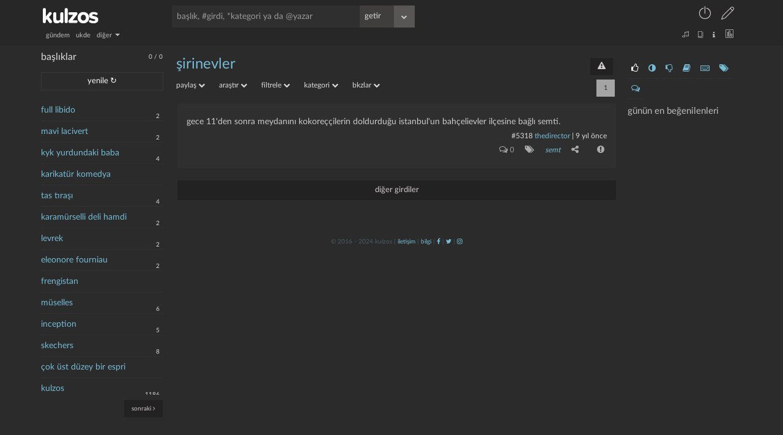

--- FILE ---
content_type: text/html; charset=UTF-8
request_url: https://kulzos.com/entry/5318/
body_size: 8489
content:
<!DOCTYPE html>

<html lang="tr">

<head>

	
        <link rel="stylesheet" href="/css/style_final-1649079201.min.css" type="text/css"/>

	
    <link rel="search" type="application/opensearchdescription+xml" href="/json/opensearch.xml" title="kulzos'da ara"/>

    <meta name="google-site-verification" content="bawo3Y5u7ev5hFAG9KHHHw2QzXjMlyCPMloIWa4djEM"/>

    <meta http-equiv="Content-Type" content="text/html; charset=utf-8">

    <meta http-equiv="content-language" content="tr">

    <meta property="og:site_name" content="kulzos">

    <meta property="og:locale" content="tr_TR">

    <meta property="og:type" content="article">

    <meta property="og:image" content="/img/ogimage.png"/>

    <meta property="og:image:secure_url" content="/img/ogimage.png"/>

    <meta name="twitter:card" content="summary"/>

    <meta name="twitter:site" content="@kulzoSozluk"/>

    <meta name="twitter:image" content="/img/ogimage.png"/>

    <meta name="viewport" content="width=device-width, initial-scale=1.0, user-scalable=no"/>



    <link rel="icon" href="/img/fav.png" type="image/png"/>

    <!--    <script src="/json/baslik_new.html" type="text/html"></script>-->

    <script type="text/javascript" src="/js/jquery.min.js"></script>

    <script type="text/javascript" src="/js/bootstrap-3.3.7.min.js" async></script>

    <script type="text/javascript" src="/js/knockout.min.js"></script>

    <!--    <script type="text/javascript" src="https://knockoutjs.com/downloads/knockout-3.5.1.js"></script>-->

    <!--    <script type="text/javascript" src="https://knockoutjs.com/downloads/knockout-3.5.0.debug.js"></script>-->

    <!--    <script type="text/javascript"-->

    <!--            src="https://cdnjs.cloudflare.com/ajax/libs/twitter-bootstrap/3.3.7/js/bootstrap.min.js" async></script>-->

    <!--    <script type="text/javascript" src="https://cdnjs.cloudflare.com/ajax/libs/jquery/3.2.1/jquery.min.js" async></script>-->

    <!--    <script type="text/javascript" src="https://cdnjs.cloudflare.com/ajax/libs/knockout/3.5.0/knockout-min.js"-->

    <!--            async></script>-->



    <link rel="preconnect" href="https://fonts.gstatic.com/" crossorigin>

    <link href="https://fonts.googleapis.com/css?family=Nunito:300,400,400i,600,700,800,900|Roboto+Condensed:400,700|Merriweather:300i&subset=latin-ext"

          rel="stylesheet">

    <link rel="stylesheet" href="/css/css-1f6560e5b8cbb675e85d5cfe26097805.css" type="text/css"/>

	
		
            <title>şirinevler | kulzos</title>

            <meta property="og:title" content="şirinevler"/>

            <meta property="og:description" name="description" content="gece 11'den sonra meydanını kokoreççilerin doldurduğu istanbul'un bahçelievler ilçesine bağlı semti. ...">

            <meta name="keywords"

                  content="şirinevler, kulzos, sözlük, meta sözlük">

            <link rel="canonical"

                  href="https://kulzos.com/entry/5318/"/>

		
	
    <script type="text/javascript" src="/js/jquery.history.js"></script>

	
        <script type="text/javascript" src="/js/visitor-1649089409.min.js"

                async></script>

	
	
    <script type="text/javascript" src="/js/merged-1602007640.min.js" async></script>

    <!--    <script type="text/javascript" src="/js/dexie.min.js" async></script>-->

    <!--    <script src="/js/jqueryui.min.js" async></script>-->

    <script>

		var sessionNick = "";

		var yetki = 0;

		var whenDefined = function ($variable, $callback) {

			if ($variable[0] === '$') {// is function

				if (typeof eval($variable) === "function") {

					$callback();

				} else {

					setTimeout(function () {

						whenDefined($variable, $callback);

					}, 250);

				}

			} else {

				if (window[$variable]) {

					$callback();

				} else {

					Object.defineProperty(window, $variable, {

						configurable: true,

						enumerable: true,

						writeable: true,

						get: function () {

							return this['_' + $variable];

						},

						set: function (val) {

							this['_' + $variable] = val;

							if (this['_' + $variable] != "")

								$callback();

						}

					});

				}

			}

		}

		var db;

		/*whenDefined('Dexie', function () {

			// $(document).ready(function () {

			db = new Dexie("CanArslan12");

			db.version(2).stores({

				baslik: 'id,baslik,baslikbilgi,hit,link,s,sontarih,degistarih,tarih,yazar',

				basliklar: 'link,tarih,data'

			});

		});*/

		var yardimci = 239;

		var girdialt = [[], [["", "yorumlar", "comments-o"], ["", "kategori", "tags"],[["", "paylaş", "share-alt"], ["", "facebook", "facebook-square"], ["", "twitter", "twitter-square"], ["", "whatsapp", "whatsapp"]], ["-", "şikayet", "exclamation-circle"]]];

		var yorumAlt = [[], [["-", "şikayet", "exclamation-circle"]]];

		var filters_ayar = [[["gundem", "gündem"], ["ukde", "ukde"],[["diğer", "diğer", "diğer"],	["yazartakip", "takip edilen yazarlar"], ["basliktakip", "takip edilen başlıklar"], ["bugun", "bugün"], ["dun", "dün"], ["rastgele", "rastgele"], ["gecenay", "geçen ay"], ["gecenyil", "tarihte bugün"], ["tekkalmis", "tek kalmış yazık"], ["ukde2", "tozlanmış ukdeler"], ["guzel", "en beğenilenler"], ["basucu", "başucu eserleri"]]], [["kategorisiz", "kategorisiz"], ["bombos", "boş kalmış yazık"], ["taslaklar", "taslaklarım"]]];

    </script>

	
        <script type="text/javascript"

                src="/js/essentials-1708781004.min.js"></script>

	
	
    <script>

		var cats = [];

		if (localStorage.catsVersion === 'f74909ace68e51891440e4da0b65a70c' && typeof localStorage.cats !== "undefined")

			cats = JSON.parse(localStorage.cats);

		else {

			cats = fetch('/json/cats.php')

				.then(res => res.json())

				.then((out) => {

					cats = out;

					localStorage.cats = JSON.stringify(cats)

				}).catch(err => console.error(err));

			localStorage.catsVersion = 'f74909ace68e51891440e4da0b65a70c'

		}

		localStorage.dateSetting = 1
		// localStorage.dateSetting ? localStorage.dateSetting : 1;

    </script>

    <!--    <script type="text/javascript" src="/js/cats--->

	<!--.js" async></script>-->

    <meta name="alexaVerifyID" content="P6Lu8hD5IRYMoGlHxjbZj9o3X3E"/>

    <link rel="preload" href="/fonts/fontawesome-webfont.woff2" as="font" type="font/woff2" crossorigin

          importance="low">

    <link rel="preload" href="/fonts/Linearicons-Free.woff2" as="font" type="font/woff2" crossorigin>

    <link rel="preload" href="/fonts/LatoLatin-Regular.woff2" as="font" type="font/woff2" crossorigin>

    <style>

        :root {

            --linecolor: #313131;

            --barcolor: #4a4a4a;

            --topcolor1: #272727;

            --fontcolor1: #4a5f66;

            --fontcolor2: #dbdbdb;

            --fontcolor3: #76bcd6;

            --greencolor: #0f9d28;

            --leftcolor: transparent;

            --contentcolor: transparent;

            --topcolor2: #272727;

            --maincolor: #2b2b2b;



            --entrybgcolor: 47,47,47;

            /*--entrybgcolor: 47,47,47;*/

        }



        @font-face {

            font-family: 'LatoLatinWeb', sans-serif;

            src: url('/fonts/LatoLatin-Regular.eot');

            src: url('/fonts/LatoLatin-Regular.eot?#iefix') format('embedded-opentype'), /* IE6-IE8 */ url('/fonts/LatoLatin-Regular.woff2') format('woff2'), /* Modern Browsers */ url('/fonts/LatoLatin-Regular.woff') format('woff'), /* Modern Browsers */ url('/fonts/LatoLatin-Regular.ttf') format('truetype');

            font-style: normal;

            font-weight: normal;

            text-rendering: optimizeLegibility;

        }



        * {

            font-size: 100%;

        }



        entry {

            font-size: 100%;

        }

    </style>

</head>

<body id="container">

    <!--<body id="container" style="transform: rotate(0deg) scaleX(-1);transition-duration: 1s;">-->

    <a href="#" id="back-to-top" title="götür beni buralardan"><i class="fa fa-chevron-up"></i></a>

	<header>
    <div class="container">
        <div class="row">
            <div class="top1">
                <a href="/">
                    <div id="logo" class="left-align lefttrigger"></div>
                    <div id="logom" class="left-align lefttrigger"></div>
                    <div id="loading" class="left-align"></div>
                </a>
                <div id="searchbar" class="left-align"><!--  databind="html: searchbarhtml"--></div>
                <div id="userbar" class="right-align">
					                        <div class="dropdown inline keepopen">
                            <a t-title="giriş yap" class="dropdown-toggle top-u-a" data-toggle="dropdown"
                               data="giris"><span style="font-size: 25px;"
                                                  class="lnr lnr-power-switch top-u-icon less-mrg"></span></a>
                            <ul class="dropdown-menu" style="margin-top: 8px; left: -199px; width: 250px;">
                                <li><span class="dropdown-menu-title sagok">giriş</span></li>
								                                <form id="giris">
                                    <li><input id="girisnick" type="text" style="margin-bottom: 0; margin-top: 20px;"
                                               placeholder="kullanıcı adı veya e-posta"/></li>
                                    <li><input id="girissifre" type="password" placeholder="şifre"/></li>
									                                    <hr>
                                    <li><a onclick="modalkutu('şifremi unuttum', 'sifremiunuttum', '', '')"
                                           class="small"><i class="fa fa-lock sifun"></i> şifremi unuttum                                        </a></li>
                                    <li><a onclick="modalkutu('aktivasyon mail', 'aktivasyonmail', '', '')"
                                           class="small"><i class="fa fa-lock sifun"></i> aktivasyon maili iste                                        </a></li>
                                    <li><input type="submit" class="btn" value="giriş"
                                               style="background-color: forestgreen;margin: 0; width: 100%;"/></li>
                                </form>
                            </ul>
                        </div>
                        <a t-title="sözlüğe kayıt olun" href="/kayit/" ajax="kayit"
                           class="top-u-a less-mrg"><span style="font-size: 21px;"
                                                          class="lnr lnr-pencil top-u-icon"></span></a>
					                </div>
				            </div>
            <div class="top2">
                <nav id="filters" class="left-align" data-bind="html: filters_html()"></nav>
                <div id="filters2" class="right-align" data-bind="html: filters2html"></div>
            </div>
        </div>
    </div>
</header>
    <div class="container">

        <div class="row">

            <div class="main withright">

				<aside class="left">
    <div class="solsagbtn">
        <input type="checkbox" class="ozelcheck" value="None" id="solsagbtn" name="check">
        <label for="solsagbtn"></label>
    </div>
    <div class="scroll">
        <span class="baslikbilgiust"><font
                    id="bugunentry"
                    title="bugün 0 entry girildi">0</font> / <font
                    id="bugunbaslik"
                    title="bugün 0 başlık açıldı">0</font>
            <!-- <a class="fa fa-download" aria-hidden="true" title="sol paneli hüplet"></a>--></span>
        <h2 class="cufon" style="margin-left: 0%;">başlıklar</h2>
        <a id="yenile" entry="" class="btn" style="margin: 5px 0 15px 0; width: 174px;">yenile ↻</a>
        <ul class="basliklar">
			        </ul>
        <nav id="basliknav">
            <a id="onceki" s="1" a="" c="" class="btn btn btn-link small" style="display: inline-block; display: none;"><i
                        class="fa fa-angle-left"></i> önceki</a>
            <a id="sonraki" s="2" a="" c="" class="btn btn btn-link right-align small"
               style="display: inline-block;">sonraki <i class="fa fa-angle-right"></i></a>
        </nav>
    </div>
    <div class="clear">&nbsp;</div>
</aside>
<aside class="right">

    <div class="right-inside">

        <div id="omdb" class="omdb" style="margin-top:20px; margin-bottom: 20px;"></div>

        <div id="right-page">

			
                <ul class="right-icons">

                    <li><a class="b_section_one" href="#" title="günün en beğenilenleri"><i

                                    class="fa fa-thumbs-o-up fa-sm"></i></a></li>

                    <li><a class="b_section_two" href="#" title="günün en garipsenenleri"><i

                                    class="fa fa-adjust fa-sm"></i></a></li>
                    <li><a class="b_section_three" href="#" title="günün en beğenilmeyenleri"><i

                                    class="fa fa-thumbs-o-down fa-sm"></i></a></li>

                    <li><a class="b_section_four" href="#" title="günün sonra okunacakları"><i

                                    class="fa fa-book fa-sm"></i></a></li>

                    <li><a class="b_section_five" href="#" title="günün en çok girdi girenleri"><i

                                    class="fa fa-keyboard-o fa-sm"></i></a></li>

                    <li><a class="b_section_six" href="#" title="günün en çok başlık açanları"><i

                                    class="fa fa-tags fa-sm"></i></a></li>

                    <li><a class="b_section_seven" href="#" title="günün en son yorumları"><i

                                    class="fa fa-comments-o fa-sm"></i></a></li>

                </ul>

                <div class="section_one">

                    <h2>günün en beğenilenleri</h2>

                    <ul>

						
                    </ul>

                </div>

                <div class="section_two" style="display: none;">

                    <h2>günün en garipsenenleri</h2>

                    <ul>

						
                    </ul>

                </div>

                <div class="section_three" style="display: none;">

                    <h2>günün en beğenilmeyenleri</h2>

                    <ul>

						
                    </ul>

                </div>


                <div class="section_four" style="display: none;">

                    <h2>günün sonra okunacakları</h2>

                    <ul>

						
                    </ul>
                </div>

                <div class="section_five" style="display: none;">

                    <h2>günün en çok girdi girenleri</h2>

                    <ul>

						<li><a title="ma icari bugün 1 girdi girdi" href="/yazar/ma-icari/" bugun="ma icari">ma icari</a></li>
                    </ul>

                </div>

                <div class="section_six" style="display: none;">

                    <h2>günün en çok başlık açanları</h2>

                    <ul>

						
                    </ul>

                </div>

                <div class="section_seven" style="display: none;">

                    <h2 style="margin-left: 0%;">günün son yorumları</h2>

                    <ul>

						<li><a href="/entry/297569/yorum" eid="297569">müselles</a><span class="baslikbilgi">laedri</span></li><li><a href="/entry/297565/yorum" eid="297565">çok üst düzey bir es..</a><span class="baslikbilgi">maraz1</span></li><li><a href="/entry/297565/yorum" eid="297565">çok üst düzey bir es..</a><span class="baslikbilgi">morgase</span></li><li><a href="/entry/297565/yorum" eid="297565">çok üst düzey bir es..</a><span class="baslikbilgi">maraz1</span></li><li><a href="/entry/297565/yorum" eid="297565">çok üst düzey bir es..</a><span class="baslikbilgi">maraz1</span></li><li><a href="/entry/297565/yorum" eid="297565">çok üst düzey bir es..</a><span class="baslikbilgi">morgase</span></li><li><a href="/entry/297561/yorum" eid="297561">kulzos</a><span class="baslikbilgi">la campanella</span></li><li><a href="/entry/297561/yorum" eid="297561">kulzos</a><span class="baslikbilgi">humblesquirtle</span></li><li><a href="/entry/297561/yorum" eid="297561">kulzos</a><span class="baslikbilgi">maraz1</span></li><li><a href="/entry/297561/yorum" eid="297561">kulzos</a><span class="baslikbilgi">larden loughness</span></li>
                    </ul>

                </div>

			
        </div>

        <div class="clear"></div>

    </div>

</aside><div id="content">
                    <script type="text/html" id="baslik">

						<div id="baslikcontent" class="json_enabled">

    <div class="topic-top">

        <h1 class="cufon">

            <a class="baslik"

               data-bind="attr: {bid:bid, 'href': core_link, title: 'bu başlık toplam '+ hit +' kere okundu', data: baslik,filtre: $data.filtre,q: $data.q}, text:baslik"></a>

            <a data-bind="if:bid, visible: $data.kategori_link, attr: {'href': $data.kategori_link, ajax: $data.kategori_ajax}"

               title="kategori sayfasına git" class="right-align btn">kategori</a>

            <!-- ko if: bid>0 -->

            <a data-bind="visible: $data.takip==0" onclick="basliktakip($('.cufon a.baslik').attr('bid'))"

               title="başlığı takip et" class="right-align btn"

               id="basliktakipet">takip et</a>

            <a data-bind="visible: $data.takip==1" onclick="basliktakip($('.cufon a.baslik').attr('bid'))"

               title="başlığı takip et" class="right-align btn"

               id="basliktakipbirak">takibi bırak</a>

            <a data-bind="visible: sesYetki != 'admin' && sesYetki != 'mod'"

               onclick="modalkutuNew('başlık şikayet & öneri', 'basliksikayet')"

               title="şikayet & öneri" class="right-align btn" id="sorunbildir"><i

                    class="fa fa-exclamation-triangle"></i></a>

            <!-- /ko -->

        </h1>

        <ul class="baslikalt">

            <!-- ko if: bid>0 -->

            <div class="dropdown inline">

                <a class="dropdown-toggle grey" data-toggle="dropdown" style="margin: 0 20px 0 0;">paylaş

                    <i class="fa fa-chevron-down ba_i"></i></a>

                <ul class="dropdown-menu baslikaltmenu ortala"

                    style="margin-top: 10px; left: -133px; width: 170px;">

                    <li><span class="dropdown-menu-title tara sagok">paylaş</span></li>

                    <li>

                        <a data-bind="attr: {href:'http://www.facebook.com/sharer/sharer.php?u=https://kulzos.com/'+share_link}"

                           target="_blank" rel="nofollow">facebook</a></li>

                    <li>

                        <a data-bind="attr: {href:'http://twitter.com/share?text='+baslikisim+'&url=https://kulzos.com/'+share_link}"

                           target="_blank" rel="nofollow">twitter</a></li>

                </ul>

            </div>

            <!-- /ko -->

            <div class="dropdown inline">

                <a class="dropdown-toggle grey" data-toggle="dropdown" style="margin: 0 20px 0 0;">araştır

                    <i class="fa fa-chevron-down ba_i"></i></a>

                <ul class="dropdown-menu baslikaltmenu ortala"

                    style="margin-top: 10px; left: -133px; width: 170px;">

                    <li><span class="dropdown-menu-title tara sagok">araştır</span></li>

                    <li><a data-bind="attr: {href:'http://www.google.com.tr/search?q='+baslikisim}" target="_blank"

                           rel="nofollow">google</a>

                    </li>

                    <li>

                        <a data-bind="attr: {href:'http://tr.wikipedia.org/w/index.php?title=%C3%96zel:Ara&amp;fulltext=Ara&amp;search='+baslikisim}"

                           target="_blank" rel="nofollow">vikipedi</a></li>

                    <li>

                        <a data-bind="attr: {href:'http://en.wikipedia.org/wiki/Special:Search?fulltext=Search&amp;search='+baslikisim}"

                           target="_blank" rel="nofollow">wikipedia</a></li>

                    <li><a data-bind="attr: {href:'http://www.youtube.com/results?search_query='+baslikisim}"

                           target="_blank"

                           rel="nofollow">youtube</a>

                    </li>

                </ul>

            </div>

            <!-- ko if: bid>0 -->

            <div class="dropdown inline">

                <a class="dropdown-toggle grey" data-toggle="dropdown" style="margin: 0 20px 0 0;">filtrele

                    <i class="fa fa-chevron-down ba_i"></i></a>

                <ul class="dropdown-menu baslikaltmenu ortala"

                    style="margin-top: 10px; left: -133px; width: 170px;">

                    <li><span class="dropdown-menu-title tara sagok">filtrele</span></li>

                    <li><a onclick="icAramaGetir()">başlık içi arama</a></li>

                    <li><a data-bind="attr: {href: core_link + 'bugun'}">bugün</a></li>

                    <li><a data-bind="attr: {href: core_link + 'dun'}">dün</a></li>

                    <li><a data-bind="attr: {href: core_link + 'hafta'}">bu hafta</a></li>

                    <li><a data-bind="attr: {href: core_link + 'ay'}">bu ay</a></li>

                    <li><a data-bind="attr: {href: core_link + 'gecenay'}">geçen ay</a></li>

                    <li><a data-bind="attr: {href: core_link + 'guncel'}">güncelliğe göre</a></li>

                    <li><a data-bind="attr: {href: core_link + 'oy'}">iyiden kötüye</a></li>

                    <li><a data-bind="attr: {href: core_link + 'ben'}">benimkiler (<span

                            data-bind="text: entry_benim"></span>)</a></li>

                    <li><a data-bind="attr: {href: core_link + 'takip'}">takip edilenler (<span

                            data-bind="text: entry_takip"></span>)</a>

                    </li>

                </ul>

            </div>

            <div class="dropdown inline">

                <a class="dropdown-toggle grey" data-toggle="dropdown" style="margin: 0 20px 0 0;">kategori

                    <i class="fa fa-chevron-down ba_i"></i></a>

                <ul class="dropdown-menu baslikaltmenu ortala"

                    style="margin-top: 10px; left: -133px; width: 170px;">

                    <li><span class="dropdown-menu-title tara sagok">kategori</span></li>

                    <li><a data-bind="attr: {href: core_link + 'kategori-0'}">kategorisiz</a></li>

                    <li data-bind="foreach: kategori_list">

                        <a data-bind="attr: {href: link, data:$parent.baslikisim, bid:$parent.bid}, text: cat"></a>

                    </li>

                </ul>

            </div>

            <!-- /ko -->

            <div class="dropdown inline">

                <a class="dropdown-toggle grey" data-bind="attr: {'data-bkzlar':baslikisim}" data-toggle="dropdown"

                   style="margin: 0 20px 0 0;">bkzlar <i class="fa fa-chevron-down ba_i"></i></a>

                <ul class="dropdown-menu baslikaltmenu ortala" id="bkzlar"

                    style="margin-top: 10px; left: -133px; width: 170px;">

                    <li><span class="dropdown-menu-title tara sagok">yönlendirmeler</span></li>

                    <li><span class="dropdown-menu-title tara sagok">yükleniyor</span></li>

                </ul>

            </div>

            <a data-bind="visible: $data.aktar" style="margin: 0 20px 0 0;" href="/hesap/ecnebi/1">hadi aktar

                beni</a>

            <!-- ko if: bid>0 -->

            <a data-bind="visible: sesYetki == 'user'" onclick="modalkutuNew('foto öner', 'fotooner')"

               style="margin: 0 20px 0 0;" class="grey">foto öner</a>

            <a data-bind="visible: sesYetki == 'admin' || sesYetki == 'mod'"

               onclick="modalkutuNew('düzenle', 'basliklar')"

               style="margin: 0 20px 0 0;" class="grey">yönet</a>

            <a data-bind="visible: sesYetki == 'admin' || sesYetki == 'mod'"

               onclick="modalkutuNew('foto ekle', 'yenifoto')"

               style="margin: 0 20px 0 0;" class="grey">foto

                ekle</a>

            <div class="inline" data-bind="if: arama">

                <form class='inline' onsubmit='return icArama()'><input type='text' id='ic-arama'

                                                                        placeholder='Başlık için arama'

                                                                        data-bind="value:arama"></form>

            </div>

            <nav class="pager" data-bind="html: pager"></nav>

            <!-- /ko -->

        </ul>

    </div>

    <div class="info" data-bind="visible: $data.info, text: $data.info"></div>

    <!-- ko if: bid>0 -->

    <div data-bind="if: $data.oncesinigoster">

        <a data-bind="attr: {href: core_link}" class="btn tumunugoster">önceki girdiler</a>

    </div>

    <ol class="entrylist" data-bind="foreach: entry_list">

        <li data-bind="attr: {id:'entry'+id,yazar:yazar,cate:cateson,sayi: yorumsayi,oyum: oyum,fav: fav,snr: snr}">

            <entry data-bind="html: entry"></entry>

            <p class="devamini" data-bind="visible: isOverflown($element,$data.isExtended)"><a class="btn"><i

                    class="fa fa-arrow-down"></i><span style="font-weight: 700;"> hepsini göster </span><i

                    class="fa fa-arrow-down"></i></a></p>

            <div class="entryalt1">

                <a data-bind="attr: {data: $parent.baslikisim, href: '/entry/' + id, eid: id}, text: '#'+id"

                   class="entrynum"></a>

                <a data-bind="text: yazar, attr: {ajax: yazar,href: '/yazar/' + yazarLink}"></a> |

                <span data-bind="attr: {title: time(tarih,2)}, text: time(tarih,localStorage.dateSetting)"></span>

                <span data-bind="html: edittarihi"></span>

            </div>

            <div data-bind="html:entryalt(id, yazar, yorumsayi, cateson, oyum, fav, snr, izle), attr: {id:'eid'+id}"

                 class="entryalt2">&nbsp;

            </div>

            <!-- ko if: yorum_list -->

            <div data-bind="attr: {id:'yorumdiv'+id}">

                <ol class="yorumlist" data-bind="attr: {id:'yorumlist'+id}">

                    <!-- ko foreach: yorum_list -->

                    <div class="yorum_nick">

                        <div class="comment-avatar img-circle" data-bind="style: { backgroundImage: ava}"></div>

                        <a class="comment-user"

                           data-bind="text: kisalt(yazar,50), attr: {ajax: yazar,href: '/yazar/' + yazarLink}"></a>

                    </div>

                    <li data-bind="attr: {yazar: yazar,id: 'yorum' + id}">

                        <div class="yorumalt0"></div>

                        <p data-bind="html: yorum"></p>

                        <div class="yorumalt1">*<!-- ko text: id --><!--/ko--> | <span

                                data-bind="attr: {title: time(tarih,2)}, text: time(tarih,localStorage.dateSetting)"></span>

                            <span data-bind="if:edittarihi>0"><!-- ko text: ' - düzeltme: '+time(edittarihi,localStorage.dateSetting) -->

                                <!--/ko--></span>

                        </div>

                        <div data-bind="html: yorumalt(id, yazar, sessionNick,oyum), attr: {id: 'yid' + id}"

                             class="yorumalt2"></div>

                    </li>

                    <!-- /ko -->

                    <nav class="pager pager-bottom" data-bind="html: yorumPager"></nav>

                    <!-- ko if: $parent.sesYetki -->

                    <section class="yorumgonder" data-bind="attr: {id: 'yorumgonder' + id}">

                        <div id="yorumsonuc"></div>

                        <div class="aparatlar">

                            <textarea data-bind="attr: {id: 'yorumt'+id},textInput: yorumText"

                                      placeholder="girdi hakkında yorum yazmak isterseniz buraya yazabilirsiniz..."></textarea>

                            <div class="entrysecenek" data="yorum"

                                 data-bind="html:entrysecenekaltnew('yorum'), attr: {yid: id}"></div>

                        </div>

                    </section>

                    <!-- /ko -->

                </ol>

            </div>

            <!-- /ko -->

        </li>

    </ol>

    <!-- /ko -->

    <!-- ko if: bid==0 -->

    <ol class="entrylist">

        <li>

            yeni bir başlık açmak üzeresiniz. eğer buluntular var ise yeni başlık açmadan önce onlara bir göz

            atabilirsiniz.

        </li>

    </ol>

    <!-- /ko -->

    <!-- ko if: $data.nas_list  -->

    <!-- ko if: $data.nas_list.length > 0  -->

    <div class="nasreddin">

        <div class="nasreddin-title"><a href="/60783/nasreddin-hoca-buluntulari/">nasreddin hoca buluntuları</a>

        </div>

        <ul data-bind="foreach: nas_list">

            <li><a data-bind="attr: {href: link, data: baslik, bid: bid}, text: baslik"></a></li>

        </ul>

    </div>

    <!-- /ko -->

    <!-- /ko -->

    <div data-bind="if: $data.ukdeyazar">

        bu başlık <b><a data-bind="attr: {href: '/yazar/'+ukdeyazarlink}, text: ukdeyazar"></a></b> tarafından ukde

        olarak

        kaydedilmiş

    </div>

    <!-- ko if: bid>0 -->

    <div data-bind="if: !$data.ukdeyazar && entry_list.length == 0">

        aradığınız kriterlerde girdi bulunamadı

    </div>

    <div data-bind="if: $data.sonrasinigoster">

        <a data-bind="attr: {href: core_link}" class="btn tumunugoster">sonraki girdiler</a>

    </div>

    <div data-bind="if: $data.digergoster">

        <a data-bind="attr: {href: core_link}" class="btn tumunugoster">diğer girdiler</a>

    </div>

    <nav class="pager pager-bottom" data-bind="html: pager, visible: width<464"></nav>

    <!-- /ko -->

    <section data-bind="if: $data.entry_yazabilir" class="entrygonder">

        <div id="entrysonuc"></div>

        <div class="aparatlar">

            <label style="float: right">

                <input type="checkbox" class="input-" id="tematik" name="tematik" data-bind="checked: tematik == 1">tematik

            </label>

            <span id="ototaslak" class="small right-align">taslak kaydedildi</span>

            <h2 class="cufon" data-bind="text: baslikisim + ' hakkında girdi yazmak ister misiniz?'"></h2>

            <textarea data-bind="textInput: $data.yazacak"

                      placeholder="başlık hakkında girdi yazmak isterseniz buraya yazabilirsiniz..." id="entry">

</textarea>

            <!-- ko if: bid>0 -->

            <div data-bind="if: $data.kategori_list.length>0">

                Önerilen kategoriler:

                <span data-bind="foreach: kategori_list" class="cat_new">

<a data-bind="attr: {catId:cid},text: cat" class="katSec"></a>

</span>

            </div>

            <!-- /ko -->

            <div class="baslikkategorisec">

                <select class="tokenizationSelect2 select2-hidden-accessible" multiple="multiple" name="cat[]" id="cat">

                </select>

            </div>

            <input data-bind="attr: {value: baslikisim}" type="hidden" id="baslikisim" name="baslikisim">

            <input data-bind="attr: {value: $data.entarisii}" type="hidden" id="entarisi" name="entarisi">

            <input data-bind="attr: {value: kid}" type="hidden" id="kid" name="kid">

            <input data-bind="attr: {value: $data.ukdeid}" type="hidden" id="uid" name="uid">

            <input data-bind="attr: {value: bid>0 ? bid : baslikisim}" type="hidden" id="bid" name="bid">

            <input type="hidden" id="yenibasligim" name="yenibasligim" data-bind="attr: {value: bid>0 ? '0' : '1'}">

            <div data="baslik"

                 data-bind="attr: {data: bid>0 ? 'baslik' : 'yeni'},html:entrysecenekaltnew(bid>0 ? 'baslik' : 'yeni')"></div>

        </div>

    </section>

</div>
                    </script>

                    <div data-bind="template: { name: 'baslik', foreach: basa() }" id="baslikcontent" class="json_enabled"></div>

					<div id="subcontent"><script>
    		datatoshow = {"json":1,"takip":null,"entry_benim":"0","entry_takip":"0","hit":"2634","toplamentry":"1","bid":"3326","baslik":"\u015firinevler","baslikisim":"\u015firinevler","core_link":"\/3326\/sirinevler\/","arama":null,"toplamsayfa":1,"q":null,"pager":"<a title=\"tek sayfa\" class=\"btn\" disabled>1<\/a>","core_link_deleted":"\/3326\/sirinevler\/\" data=\"\u015firinevler\" bid=\"3326","share_link":"3326\/sirinevler\/","kategori_list":[{"cat":"semt","cid":"196","link":"\/3326\/sirinevler\/kategori-196\/"}],"sayy":"1","entry_list":[{"id":"5318","yazar":"thedirector","yazarLink":"thedirector","tarih":"1479147491","edittarih":"0","edittarihi":"","href":"\/entry\/5318\/\" eid=\"5318","cateson":"semt","yorumsayi":"0","entry":"gece 11'den sonra meydan\u0131n\u0131 kokore\u00e7\u00e7ilerin doldurdu\u011fu istanbul'un bah\u00e7elievler il\u00e7esine ba\u011fl\u0131 semti. ","izle":0,"fav":"","snr":"","oyum":null,"arti":"0","ilik":"0","eksi":"0","favori":"0","yorum_list":null,"yorumText":""}],"digergoster":1,"tematik":null,"fotolar":[],"sesYetki":null,"title":"\u015firinevler"};
	$(document).ready(function () {
		vm.show(datatoshow);

		var movieContainer = $(".omdb")
		movieContainer.html('');
		$.each(datatoshow.fotolar, function (key, value) {
			movieContainer.append(`<div class="omdb-item"><a href="${value.foto}"><img src="${value.foto}" class="search-list-poster"></a></div>`)
		});
	})
</script>

				</div><div class="modal fade" id="modalkutu" tabindex="-1" role="dialog" aria-labelledby="myModalLabel" aria-hidden="true"

     style="z-index: -1;">

    <div class="modal-dialog">

        <div class="modal-content">

            <form action="" method="post" onsubmit="return modalSubmit(this)" id="modalform">

                <div class="modal-header">

                    <button type="button" class="close" data-dismiss="modal" aria-hidden="true">&times;</button>

                    <h4 class="modal-title" id="myModalLabel"></h4>

                </div>

                <div class="modal-body">

					yükleniyor...
                </div>

                <div class="modal-footer">

                    <button type="button" class="btn btn-default" data-dismiss="modal">kapat</button>

                    <button id="modalsubmit" type="submit" class="btn btn-primary">kaydet</button>

                    <input type="hidden" name="duzenleme" value="1"/>

                </div>

            </form>

        </div>

    </div>

</div>

<div class="clear"></div>

<footer></footer></div>
				
                <script async src="https://www.googletagmanager.com/gtag/js?id=UA-112405993-1"></script>

                <script>

					window.dataLayer = window.dataLayer || [];



					function gtag() {

						dataLayer.push(arguments);

					}



					gtag('js', new Date());

					gtag('config', 'UA-112405993-1');

                </script>

            </div>

        </div>

    </div>

</body>


<!--<a href="--><!--">--><!--</a>-->

<!--<script type="text/javascript" src="/js/defer--->

<!--.min.js" async></script>-->

</html>

